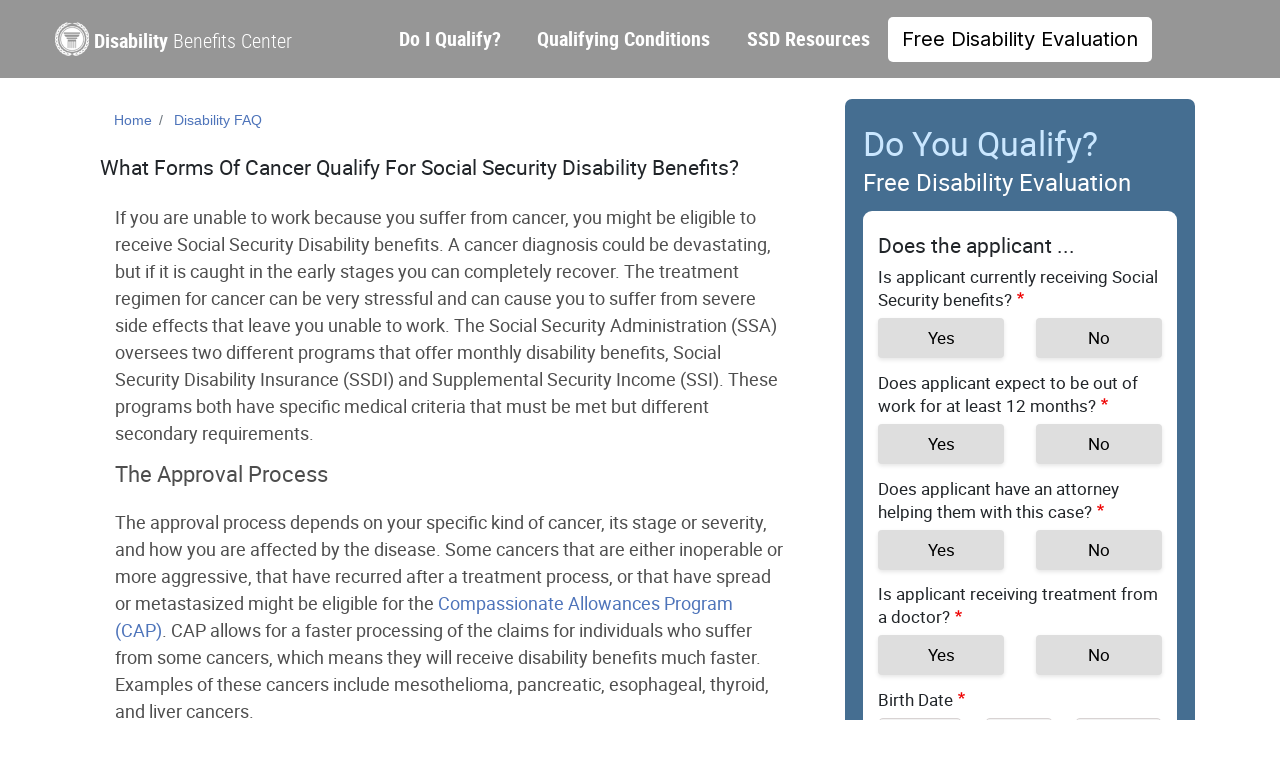

--- FILE ---
content_type: text/html; charset=UTF-8
request_url: https://www.disabilitybenefitscenter.org/faq/forms-of-cancer
body_size: 10101
content:
<!DOCTYPE html>
<html lang="en" dir="ltr" prefix="og: https://ogp.me/ns#">
  <head>
    <meta charset="utf-8" />
<script type="text/javascript" src="https://cdn-3.convertexperiments.com/js/10031072-10032684.js" async></script>
<meta name="description" content="Cancer comes in many different forms. Read about how the type of cancer can affect Social Security Disability." />
<link rel="canonical" href="https://www.disabilitybenefitscenter.org/faq/forms-of-cancer" />
<meta name="Generator" content="Drupal 10 (https://www.drupal.org)" />
<meta name="MobileOptimized" content="width" />
<meta name="HandheldFriendly" content="true" />
<meta name="viewport" content="width=device-width, initial-scale=1, shrink-to-fit=no" />
<meta http-equiv="x-ua-compatible" content="ie=edge" />
<link rel="icon" href="/themes/custom/egmui/favicon.ico" type="image/vnd.microsoft.icon" />
<script src="/sites/default/files/google_tag/google_tag/google_tag.script.js?t9c3vw" defer></script>

    <title>What Forms Of Cancer Qualify For SSDI Benefits?</title>
    <link rel="stylesheet" media="all" href="/sites/default/files/css/css_W8HFHzsRvXa1GIJ0QW1Ab7FvpPk4ojLEzpiLsYgzCwU.css?delta=0&amp;language=en&amp;theme=egmui&amp;include=eJyNj-EKwzAIhF8orY80YuJKINGiZqNvv7asK-v-7I-c3x3ioYiba5xvGFWLwF20BbzSqQrGOpgvtfD067NkCkmUIEmbhYndxmtqGFAp5qS94R_hRtwDTS0J-xrB7i4MX9tmq81v66M23AucJ1M-2KVIXf_ZGsMhTmIl005sMacGGI3Co9DTYJ9jk9wrvQBWZ38t" />
<link rel="stylesheet" media="all" href="/sites/default/files/css/css_DXRGgUeiUAI9deSNpsz1Yqat4kXY2W_rxQW89c4oaqw.css?delta=1&amp;language=en&amp;theme=egmui&amp;include=eJyNj-EKwzAIhF8orY80YuJKINGiZqNvv7asK-v-7I-c3x3ioYiba5xvGFWLwF20BbzSqQrGOpgvtfD067NkCkmUIEmbhYndxmtqGFAp5qS94R_hRtwDTS0J-xrB7i4MX9tmq81v66M23AucJ1M-2KVIXf_ZGsMhTmIl005sMacGGI3Co9DTYJ9jk9wrvQBWZ38t" />
<link rel="stylesheet" media="all" href="//stackpath.bootstrapcdn.com/bootstrap/4.1.1/css/bootstrap.min.css" />
<link rel="stylesheet" media="all" href="/sites/default/files/css/css_4ZWFJV_J36hr_TLQ3OhyMik2nDjwqMu7NgdNTBMRaLw.css?delta=3&amp;language=en&amp;theme=egmui&amp;include=eJyNj-EKwzAIhF8orY80YuJKINGiZqNvv7asK-v-7I-c3x3ioYiba5xvGFWLwF20BbzSqQrGOpgvtfD067NkCkmUIEmbhYndxmtqGFAp5qS94R_hRtwDTS0J-xrB7i4MX9tmq81v66M23AucJ1M-2KVIXf_ZGsMhTmIl005sMacGGI3Co9DTYJ9jk9wrvQBWZ38t" />
<link rel="stylesheet" media="print" href="/sites/default/files/css/css_HnU4cDykp3LHm47cbb6FtuF9FPFDht-gEGw4iak_VHs.css?delta=4&amp;language=en&amp;theme=egmui&amp;include=eJyNj-EKwzAIhF8orY80YuJKINGiZqNvv7asK-v-7I-c3x3ioYiba5xvGFWLwF20BbzSqQrGOpgvtfD067NkCkmUIEmbhYndxmtqGFAp5qS94R_hRtwDTS0J-xrB7i4MX9tmq81v66M23AucJ1M-2KVIXf_ZGsMhTmIl005sMacGGI3Co9DTYJ9jk9wrvQBWZ38t" />

    
    <link rel="preload" href="/themes/custom/egmui/fonts/roboto-bold-webfont.woff2" as="font" type="font/woff2" crossorigin>
    <link rel="preload" href="/themes/custom/egmui/fonts/roboto-regular-webfont.woff2" as="font" type="font/woff2" crossorigin>
    <link rel="preload" href="/themes/custom/egmui/fonts/robotocondensed-bold-webfont.woff2" as="font" type="font/woff2" crossorigin>
    <link rel="preload" href="/themes/custom/egmui/fonts/robotocondensed-light-webfont.woff2" as="font" type="font/woff2" crossorigin>
    <link rel="preconnect" href="https://fonts.googleapis.com">
    <link rel="preconnect" href="https://fonts.gstatic.com" crossorigin>
    <link href="https://fonts.googleapis.com/css2?family=Inter:wght@100..900&display=swap" rel="stylesheet">
    <link rel="manifest" href="/manifest.json">
  </head>
  <body class="layout-one-sidebar layout-sidebar-second page-node-4730 path-node node--type-page">
    <a href="#main-content" class="visually-hidden focusable skip-link">
      Skip to main content
    </a>
    <noscript><iframe src="https://www.googletagmanager.com/ns.html?id=GTM-K6M8564" height="0" width="0" style="display:none;visibility:hidden"></iframe></noscript>
      <div class="dialog-off-canvas-main-canvas" data-off-canvas-main-canvas>
    <div id="page-wrapper">
  <div id="page">
    <header id="header" class="header" role="banner" aria-label="Site header">
                      <nav class="navbar navbar-expand-lg" id="navbar-main">
                      
                          <div class="navigation-menu">
  <div class="container">
      <div class="site-branding">
  <a href="/" title="Home" rel="home" class="navbar-brand">
    <h1 class="'site-name"><strong>Disability</strong> Benefits Center</h1>
  </a>
</div>
<nav role="navigation" aria-labelledby="block-egmui-main-menu-menu" id="block-egmui-main-menu" class="block block-menu navigation menu--main">
            
  <h2 class="visually-hidden" id="block-egmui-main-menu-menu">Main navigation</h2>
  

        

<button class="navbar-toggler navbar-toggler-right collapsed" type="button" data-toggle="collapse" data-target="#CollapsingMain" aria-controls="CollapsingMain" aria-expanded="false" aria-label="Toggle navigation">
  <svg width=20 height=20 viewBox='-1 -1 22 22' class="navbar-toggler-icon" xmlns="http://www.w3.org/2000/svg">
      <path class='ud-path' d='M 0 0 L 20 0 L 0 20'/>
      <path class='m-path' d='M 20 10 L 0 10'/>
      <path class='ud-path' d='M 0 20 L 20 20 L 0 0'/>
  </svg>
</button>

<div class="collapse navbar-collapse navbar-expand-lg" id="CollapsingMain">

                        <ul id="block-egmui-main-menu" class="clearfix nav navbar-nav dottv">
                            <li class="nav-item menu-item--expanded dropdown">
                                <a href="/disability_determination.shtml" title="disabled claim, social security attorney - Social Security Disability Benefits" class="nav-link dropdown-toggle" aria-expanded="false" aria-haspopup="true" data-drupal-link-system-path="node/6">Do I Qualify?</a>
              <button class='dropdown-menu-toggle d-block d-lg-none collapsed'>
<svg width=15 height=15 viewBox='0 0 20 20' xmlns="http://www.w3.org/2000/svg">
    <path class='half-tr-path' d='M 20 10 L 10 20 L 0 10 L 10 0 z'/>
</svg>
              </button>

                                  <ul class="dropdown-menu">
                            <li class="dropdown-item">
                                <a href="/social-security-disability-insurance/how-to-qualify" data-drupal-link-system-path="node/223">Qualify for SSDI</a>
                  </li>
                      <li class="dropdown-item">
                                <a href="/supplemental-security-income/how-to-qualify" data-drupal-link-system-path="node/227">Qualify for SSI</a>
                  </li>
                </ul>
      
                  </li>
                      <li class="nav-item">
                                <a href="/social-security-disabling-conditions" class="nav-link" data-drupal-link-system-path="node/72">Qualifying Conditions</a>
                  </li>
                      <li class="nav-item menu-item--expanded dropdown">
                                <a href="/social-security-disability-resources" class="nav-link dropdown-toggle" aria-expanded="false" aria-haspopup="true" data-drupal-link-system-path="node/78">SSD Resources</a>
              <button class='dropdown-menu-toggle d-block d-lg-none collapsed'>
<svg width=15 height=15 viewBox='0 0 20 20' xmlns="http://www.w3.org/2000/svg">
    <path class='half-tr-path' d='M 20 10 L 10 20 L 0 10 L 10 0 z'/>
</svg>
              </button>

                                  <ul class="dropdown-menu">
                            <li class="dropdown-item">
                                <a href="/faq" data-drupal-link-system-path="node/24">Social Security Disability FAQs</a>
                  </li>
                      <li class="dropdown-item">
                                <a href="/glossary" data-drupal-link-system-path="node/23">Social Security Disability Glossary</a>
                  </li>
                      <li class="dropdown-item">
                                <a href="/state-social-security-disability" data-drupal-link-system-path="node/259">Social Security Offices by State</a>
                  </li>
                </ul>
      
                  </li>
                      <li class="nav-item">
                                <a href="/social_security_lawyers.shtml" class="nav-link" data-drupal-link-system-path="node/15">Free Disability Evaluation</a>
                  </li>
                </ul>
      

  </div>

  </nav>

    </div>
</div>

                                                        </nav>
          </header>
          <div class="highlighted">
        <aside class="container section clearfix" role="complementary">
            <div data-drupal-messages-fallback class="hidden"></div>


        </aside>
      </div>
            <div id="main-wrapper" class="layout-main-wrapper clearfix">
      
                  <div id="main" class="container has-side">
          <div class="row row-offcanvas row-offcanvas-left clearfix">

                          <main class="main-content col-md-7 col-lg-8" id="content" role="main">
                <section class="section">
                    <section class="region region-breadcrumb">
    <div id="block-egmresponsivebuttonblock" class="block block-egmrspbutton block-organicbutton-block">
  
    
      <div class="content">
      <div  class="d-none rsp-org-container d-sm-none d-md-none d-lg-none d-xl-none">
  <button class="rsp-organic-button"> GET YOUR FREE EVALUATION </button>
</div>

    </div>
  </div>

  </section>

                  <a id="main-content" tabindex="-1"></a>
                  <div class="container">
                        <div id="block-egmui-breadcrumbs" class="block block-system block-system-breadcrumb-block">
  
    
      <div class="content">
      
  <nav role="navigation" aria-label="breadcrumb" style="">
  <ol class="breadcrumb">
            <li class="breadcrumb-item">
        <a href="/">Home</a>
      </li>
                <li class="breadcrumb-item">
        <a href="/faq">Disability FAQ</a>
      </li>
        </ol>
</nav>


    </div>
  </div>
<div id="block-egmui-page-title" class="block block-core block-page-title-block">
  
    
      <div class="content">
      
  <h1 class="title"><span class="field field--name-title field--type-string field--label-hidden">What Forms Of Cancer Qualify For Social Security Disability Benefits? </span>
</h1>


    </div>
  </div>
<div id="block-egmui-egm-disability-tv-block-15" class="block-content-basic block block-block-content block-block-content90de6cad-7c59-467d-a393-f0e0cfee1c98">
  
    
      <div class="content">
      
            <div class="clearfix text-formatted field field--name-body field--type-text-with-summary field--label-hidden field__item"><p><a id="get_started_anchor" href="#dbc-form"><span class="response"></span></a></p>
</div>
      
    </div>
  </div>
<div id="block-egmui-egm-disability-tv-system-main" class="block block-system block-system-main-block">
  
    
      <div class="content container">
      

<article data-history-node-id="4730" class="node node--type-page node--view-mode-full clearfix">
  <header>
    
        
      </header>
  <div class="node__content clearfix">
    
            <div class="clearfix text-formatted field field--name-body field--type-text-with-summary field--label-hidden field__item"><p>If you are unable to work because you suffer from cancer, you might be eligible to receive Social Security Disability benefits. A cancer diagnosis could be devastating, but if it is caught in the early stages you can completely recover. The treatment regimen for cancer can be very stressful and can cause you to suffer from severe side effects that leave you unable to work. The Social Security Administration (SSA) oversees two different programs that offer monthly disability benefits, Social Security Disability Insurance (SSDI) and Supplemental Security Income (SSI). These programs both have specific medical criteria that must be met but different secondary requirements. </p>
<h1>The Approval Process </h1>
<p>The approval process depends on your specific kind of cancer, its stage or severity, and how you are affected by the disease. Some cancers that are either inoperable or more aggressive, that have recurred after a treatment process, or that have spread or metastasized might be eligible for the <a href="https://www.disabilitybenefitscenter.org/compassionate-allowances">Compassionate Allowances Program (CAP)</a>. CAP allows for a faster processing of the claims for individuals who suffer from some cancers, which means they will receive disability benefits much faster. Examples of these cancers include mesothelioma, pancreatic, esophageal, thyroid, and liver cancers. </p>
<p>For other kinds of cancer, you will need to provide hard medical evidence to the SSA for review by Disability Determination Services. You will need to be able to prove either: </p>
<p>
</p><ul>
<li>Your cancer meets the requirements of the disability listing for that specific cancer in the medical guide OR
</li><li>Your symptoms or cancer treatments limit you significantly making it <a href="/disability-work/cancer">impossible for you to work</a> and earn a living
</li></ul>

<p>Cancer that has recurred after treatment or that are unresectable by surgery or that are inoperable, or that have spread into distant organs or regions of the body, meet the criteria for disability benefits approval. Here are some more detailed explanations for getting disability because of a cancer diagnosis.</p>
<p><img src="https://www.disabilitybenefitscenter.org/sites/default/files/images/faq/dbc-general.jpg" alt="What Forms Of Cancer Qualify For Social Security Disability Benefits? "></p>
<h1>The Medical Criteria </h1>
<p>As previously mentioned, getting approval for disability benefits for some kinds of cancer can be simple and straightforward. For other kinds of cancer, you must show either – your cancer meets the requirements of the SSA disability listing in the <a href="https://www.disabilitybenefitscenter.org/glossary/blue-book">Blue Book</a> for that specific kind of cancer or – the treatment or the symptoms caused by your cancer are so limiting you can no longer work. </p>
<p>Cancers that are unresectable or inoperable, that have recurred following treatment, or that has spread into other places are also eligible for disability benefits. If your cancer cannot be fully removed, it is unresectable. Under the Blue Book listing for most cancers, any cancer that is unresectable qualifies for disability benefits. </p>
<p>If your tumor is removed by surgery and then it returns in an area near the original site of the tumor or if a tumor returns following radiation or chemo, you have a recurrent cancer as explained under the criteria for your specific kind of cancer. Most cancer listings, including prostate cancer, uterine cancer, lung cancer, kidney cancer, colon cancer, and ovarian cancer indicate a recurrent episode qualifies for disability benefits. </p>
</div>
      


  </div>
</article>

    </div>
  </div>
<div id="block-egmcontentredirectionbuttonblock" class="block block-egmcontentbutton block-content-redirection-button-block">
  
    
      <div class="content">
      
<div  class="content-redirection-container d-none d-md-block">
  <a class=content-redirection-button" href="/social_security_lawyers.shtml"> Get My Free Evaluation </a>
</div>

    </div>
  </div>


                  </div>
                </section>
              </main>
                                                      <div class="sidebar_second sidebar order-last col-md-5 col-lg-4 not-has-featured-top" id="sidebar_second">
                <aside class="section" role="complementary">
                    <div class="dottv-sideform block block-leadform block-sideform-block" data-drupal-selector="dottv-sideform" id="block-egm-side-form">
    <div class='leadform-container'>
        <div class="content">
            
<form action="/faq/forms-of-cancer" method="post" id="dottv-sideform" accept-charset="UTF-8">
  <div class="sideform-container">

  <div class="empform-title">
    <h2>Do You Qualify?</h2> <h3>Free Disability Evaluation</h3>
  </div>

  <input autocomplete="off" data-drupal-selector="form-begxf47gmhhutbaw-onfg4bxazq5dtn9wumjijvkhya" type="hidden" name="form_build_id" value="form-Begxf47GmhhutBAw_OnFG4bXAzQ5dtn9WUMjijVKHYA" class="form-control" />

  
  <input data-drupal-selector="edit-dottv-sideform" type="hidden" name="form_id" value="DotTv_SideForm" class="form-control" />


  <div class="side-parent-container">
    <div class="container">
            <h4 class="case-title"> Does the applicant ...</h4>
      <div class="row flex-md-column-radio">
        <div role='group'  data-drupal-selector="edit-receivingsocialsecurity" id="edit-receivingsocialsecurity--wrapper" class="fieldgroup form-composite required js-form-item form-item js-form-wrapper form-group col-auto" required="required" aria-required="true">
      <label>
    <span class="fieldset-label js-form-required form-required">Is applicant currently receiving Social Security benefits?</span>
  </label>
  <div class="fieldset-wrapper">
            <div id="edit-receivingsocialsecurity" class="radio">

                
  <div class="js-form-item js-form-type-radio radio form-check js-form-item-receivingsocialsecurity form-item-receivingsocialsecurity">
                <input data-drupal-selector="edit-receivingsocialsecurity-1" type="radio" id="edit-receivingsocialsecurity-1" name="ReceivingSocialSecurity" value="1" class="form-radio form-check-input">
          <label  class="js-form-item js-form-type-radio radio form-check js-form-item-receivingsocialsecurity form-item-receivingsocialsecurity form-check-label" for="edit-receivingsocialsecurity-1">
        Yes
      </label>
                  </div>


                
  <div class="js-form-item js-form-type-radio radio form-check js-form-item-receivingsocialsecurity form-item-receivingsocialsecurity">
                <input data-drupal-selector="edit-receivingsocialsecurity-0" type="radio" id="edit-receivingsocialsecurity-0" name="ReceivingSocialSecurity" value="0" class="form-radio form-check-input">
          <label  class="js-form-item js-form-type-radio radio form-check js-form-item-receivingsocialsecurity form-item-receivingsocialsecurity form-check-label" for="edit-receivingsocialsecurity-0">
        No
      </label>
                  </div>
</div>

          </div>
</div>

      </div>
      <div class="row flex-md-column-radio">
        <div role='group'  data-drupal-selector="edit-out12months" id="edit-out12months--wrapper" class="fieldgroup form-composite required js-form-item form-item js-form-wrapper form-group col-auto" required="required" aria-required="true">
      <label>
    <span class="fieldset-label js-form-required form-required">Does applicant expect to be out of work for at least 12 months?</span>
  </label>
  <div class="fieldset-wrapper">
            <div id="edit-out12months" class="radio">

                
  <div class="js-form-item js-form-type-radio radio form-check js-form-item-out12months form-item-out12months">
                <input data-drupal-selector="edit-out12months-1" type="radio" id="edit-out12months-1" name="Out12Months" value="1" class="form-radio form-check-input">
          <label  class="js-form-item js-form-type-radio radio form-check js-form-item-out12months form-item-out12months form-check-label" for="edit-out12months-1">
        Yes
      </label>
                  </div>


                
  <div class="js-form-item js-form-type-radio radio form-check js-form-item-out12months form-item-out12months">
                <input data-drupal-selector="edit-out12months-0" type="radio" id="edit-out12months-0" name="Out12Months" value="0" class="form-radio form-check-input">
          <label  class="js-form-item js-form-type-radio radio form-check js-form-item-out12months form-item-out12months form-check-label" for="edit-out12months-0">
        No
      </label>
                  </div>
</div>

          </div>
</div>

      </div>
      <div class="row flex-md-column-radio">
        <div role='group'  data-drupal-selector="edit-hasattorney" id="edit-hasattorney--wrapper" class="fieldgroup form-composite required js-form-item form-item js-form-wrapper form-group col-auto" required="required" aria-required="true">
      <label>
    <span class="fieldset-label js-form-required form-required">Does applicant have an attorney helping them with this case?</span>
  </label>
  <div class="fieldset-wrapper">
            <div id="edit-hasattorney" class="radio">

                
  <div class="js-form-item js-form-type-radio radio form-check js-form-item-hasattorney form-item-hasattorney">
                <input data-drupal-selector="edit-hasattorney-1" type="radio" id="edit-hasattorney-1" name="HasAttorney" value="1" class="form-radio form-check-input">
          <label  class="js-form-item js-form-type-radio radio form-check js-form-item-hasattorney form-item-hasattorney form-check-label" for="edit-hasattorney-1">
        Yes
      </label>
                  </div>


                
  <div class="js-form-item js-form-type-radio radio form-check js-form-item-hasattorney form-item-hasattorney">
                <input data-drupal-selector="edit-hasattorney-0" type="radio" id="edit-hasattorney-0" name="HasAttorney" value="0" class="form-radio form-check-input">
          <label  class="js-form-item js-form-type-radio radio form-check js-form-item-hasattorney form-item-hasattorney form-check-label" for="edit-hasattorney-0">
        No
      </label>
                  </div>
</div>

          </div>
</div>

      </div>
      <div class="row flex-md-column-radio">
        <div role='group'  data-drupal-selector="edit-hasdoctor" id="edit-hasdoctor--wrapper" class="fieldgroup form-composite required js-form-item form-item js-form-wrapper form-group col-auto" required="required" aria-required="true">
      <label>
    <span class="fieldset-label js-form-required form-required">Is applicant receiving treatment from a doctor?</span>
  </label>
  <div class="fieldset-wrapper">
            <div id="edit-hasdoctor" class="radio">

                
  <div class="js-form-item js-form-type-radio radio form-check js-form-item-hasdoctor form-item-hasdoctor">
                <input data-drupal-selector="edit-hasdoctor-1" type="radio" id="edit-hasdoctor-1" name="HasDoctor" value="1" class="form-radio form-check-input">
          <label  class="js-form-item js-form-type-radio radio form-check js-form-item-hasdoctor form-item-hasdoctor form-check-label" for="edit-hasdoctor-1">
        Yes
      </label>
                  </div>


                
  <div class="js-form-item js-form-type-radio radio form-check js-form-item-hasdoctor form-item-hasdoctor">
                <input data-drupal-selector="edit-hasdoctor-0" type="radio" id="edit-hasdoctor-0" name="HasDoctor" value="0" class="form-radio form-check-input">
          <label  class="js-form-item js-form-type-radio radio form-check js-form-item-hasdoctor form-item-hasdoctor form-check-label" for="edit-hasdoctor-0">
        No
      </label>
                  </div>
</div>

          </div>
</div>

      </div>
      <div class="row">
        <div class="col-12">
            <label class="label js-form-required form-required">Birth Date</label>
<div id="edit-dob" class="form-inline">
  


  <div role="group"  class="js-form-item js-form-type-select form-type-select js-form-item-dob-month form-item-dob-month form-group col-auto">
          <label for="edit-dob-month" class="js-form-required form-required">Month</label>
                
<select data-drupal-selector="edit-dob-month" title="Month" id="edit-dob-month" name="DOB[month]" class="form-select required" required="required" aria-required="true"><option value="" selected="selected">Month</option><option value="1">Jan</option><option value="2">Feb</option><option value="3">Mar</option><option value="4">Apr</option><option value="5">May</option><option value="6">Jun</option><option value="7">Jul</option><option value="8">Aug</option><option value="9">Sep</option><option value="10">Oct</option><option value="11">Nov</option><option value="12">Dec</option></select>
                  </div>



  <div role="group"  class="js-form-item js-form-type-select form-type-select js-form-item-dob-day form-item-dob-day form-group col-auto">
          <label for="edit-dob-day" class="js-form-required form-required">Day</label>
                
<select data-drupal-selector="edit-dob-day" title="Day" id="edit-dob-day" name="DOB[day]" class="form-select required" required="required" aria-required="true"><option value="" selected="selected">Day</option><option value="1">1</option><option value="2">2</option><option value="3">3</option><option value="4">4</option><option value="5">5</option><option value="6">6</option><option value="7">7</option><option value="8">8</option><option value="9">9</option><option value="10">10</option><option value="11">11</option><option value="12">12</option><option value="13">13</option><option value="14">14</option><option value="15">15</option><option value="16">16</option><option value="17">17</option><option value="18">18</option><option value="19">19</option><option value="20">20</option><option value="21">21</option><option value="22">22</option><option value="23">23</option><option value="24">24</option><option value="25">25</option><option value="26">26</option><option value="27">27</option><option value="28">28</option><option value="29">29</option><option value="30">30</option><option value="31">31</option></select>
                  </div>



  <div role="group"  class="js-form-item js-form-type-select form-type-select js-form-item-dob-year form-item-dob-year form-group col-auto">
          <label for="edit-dob-year" class="js-form-required form-required">Year</label>
                
<select data-drupal-selector="edit-dob-year" title="Year" id="edit-dob-year" name="DOB[year]" class="form-select required" required="required" aria-required="true"><option value="" selected="selected">Year</option><option value="1900">1900</option><option value="1901">1901</option><option value="1902">1902</option><option value="1903">1903</option><option value="1904">1904</option><option value="1905">1905</option><option value="1906">1906</option><option value="1907">1907</option><option value="1908">1908</option><option value="1909">1909</option><option value="1910">1910</option><option value="1911">1911</option><option value="1912">1912</option><option value="1913">1913</option><option value="1914">1914</option><option value="1915">1915</option><option value="1916">1916</option><option value="1917">1917</option><option value="1918">1918</option><option value="1919">1919</option><option value="1920">1920</option><option value="1921">1921</option><option value="1922">1922</option><option value="1923">1923</option><option value="1924">1924</option><option value="1925">1925</option><option value="1926">1926</option><option value="1927">1927</option><option value="1928">1928</option><option value="1929">1929</option><option value="1930">1930</option><option value="1931">1931</option><option value="1932">1932</option><option value="1933">1933</option><option value="1934">1934</option><option value="1935">1935</option><option value="1936">1936</option><option value="1937">1937</option><option value="1938">1938</option><option value="1939">1939</option><option value="1940">1940</option><option value="1941">1941</option><option value="1942">1942</option><option value="1943">1943</option><option value="1944">1944</option><option value="1945">1945</option><option value="1946">1946</option><option value="1947">1947</option><option value="1948">1948</option><option value="1949">1949</option><option value="1950">1950</option><option value="1951">1951</option><option value="1952">1952</option><option value="1953">1953</option><option value="1954">1954</option><option value="1955">1955</option><option value="1956">1956</option><option value="1957">1957</option><option value="1958">1958</option><option value="1959">1959</option><option value="1960">1960</option><option value="1961">1961</option><option value="1962">1962</option><option value="1963">1963</option><option value="1964">1964</option><option value="1965">1965</option><option value="1966">1966</option><option value="1967">1967</option><option value="1968">1968</option><option value="1969">1969</option><option value="1970">1970</option><option value="1971">1971</option><option value="1972">1972</option><option value="1973">1973</option><option value="1974">1974</option><option value="1975">1975</option><option value="1976">1976</option><option value="1977">1977</option><option value="1978">1978</option><option value="1979">1979</option><option value="1980">1980</option><option value="1981">1981</option><option value="1982">1982</option><option value="1983">1983</option><option value="1984">1984</option><option value="1985">1985</option><option value="1986">1986</option><option value="1987">1987</option><option value="1988">1988</option><option value="1989">1989</option><option value="1990">1990</option><option value="1991">1991</option><option value="1992">1992</option><option value="1993">1993</option><option value="1994">1994</option><option value="1995">1995</option><option value="1996">1996</option><option value="1997">1997</option><option value="1998">1998</option><option value="1999">1999</option><option value="2000">2000</option><option value="2001">2001</option><option value="2002">2002</option><option value="2003">2003</option><option value="2004">2004</option><option value="2005">2005</option><option value="2006">2006</option><option value="2007">2007</option><option value="2008">2008</option><option value="2009">2009</option><option value="2010">2010</option><option value="2011">2011</option><option value="2012">2012</option><option value="2013">2013</option><option value="2014">2014</option><option value="2015">2015</option><option value="2016">2016</option><option value="2017">2017</option><option value="2018">2018</option><option value="2019">2019</option><option value="2020">2020</option><option value="2021">2021</option><option value="2022">2022</option><option value="2023">2023</option><option value="2024">2024</option><option value="2025">2025</option><option value="2026">2026</option><option value="2027">2027</option><option value="2028">2028</option><option value="2029">2029</option><option value="2030">2030</option><option value="2031">2031</option><option value="2032">2032</option><option value="2033">2033</option><option value="2034">2034</option><option value="2035">2035</option><option value="2036">2036</option><option value="2037">2037</option><option value="2038">2038</option><option value="2039">2039</option><option value="2040">2040</option><option value="2041">2041</option><option value="2042">2042</option><option value="2043">2043</option><option value="2044">2044</option><option value="2045">2045</option><option value="2046">2046</option><option value="2047">2047</option><option value="2048">2048</option><option value="2049">2049</option><option value="2050">2050</option></select>
                  </div>

</div>


        </div>
      </div>
      <div class="row">
        


  <div role="group"  class="js-form-item js-form-type-textfield form-type-textfield js-form-item-zip form-item-zip form-group col-auto">
          <label for="edit-zip" class="js-form-required form-required">Zip Code</label>
                <input data-drupal-selector="edit-zip" type="text" id="edit-zip" name="Zip" value="" size="60" maxlength="128" class="required form-control" required="required" aria-required="true" />

                  </div>

      </div>
            <div class="row">
        <div class="col-12">
          <button data-drupal-selector="edit-submit" type="submit" id="edit-submit" name="op" value="Next" class="button js-form-submit form-submit btn btn-primary">Next</button>

        </div>
              </div>
    </div>
  </div>

</div>

</form>

        </div>
    </div>
</div>
<div class='powtoon-container'>
    <h2 class='powtoon-title'>Do You Need Help Getting Benefits?</h2>
    <ul class="container-items">
        <li> You are <a href="https://www.gao.gov/products/gao-18-37" target="_blank">3x More Likely</a> to Get Approved with Help</li>
        <li> Get Questions Answered About Your Case</li>
        <li> We've Helped Millions of People Like You</li>
    </ul>
    <a class="btn btn-primary" href="/social_security_lawyers.shtml">Free Case Evaluation</a>
</div>
<div id="block-disabilitybenefitshowtos" class="block-content-basic block block-block-content block-block-contente3128e0a-a2bb-452d-9e9d-479e207609ee">
  
      <h2>Disability Benefits How To&#039;s</h2>
    
      <div class="content">
      
            <div class="clearfix text-formatted field field--name-body field--type-text-with-summary field--label-hidden field__item"><p><font size="4"><a href="/how-to-apply-for-benefits">How To Apply For Disability Benefits</a></font></p>
<p><font size="4"><a href="/how-to-qualify-for-disability-benefits">How To Qualify For Disability Benefits</a></font></p>
</div>
      
    </div>
  </div>
<nav role="navigation" aria-labelledby="block-socialsecurityprograms-menu" id="block-socialsecurityprograms" class="block block-menu navigation menu--menu-social-security-programs">
      
  <h2 id="block-socialsecurityprograms-menu">Social Security Programs</h2>
  

        
                  <ul class="clearfix nav" data-component-id="bootstrap_barrio:menu">
                    <li class="nav-item">
                <a href="/supplemental-security-income" title="" class="nav-link nav-link--supplemental-security-income" data-drupal-link-system-path="node/193">Supplemental Security Income (SSI)</a>
              </li>
                <li class="nav-item">
                <a href="/social-security-disability-insurance" title="" class="nav-link nav-link--social-security-disability-insurance" data-drupal-link-system-path="node/189">Social Security Disability Insurance (SSDI)</a>
              </li>
        </ul>
  



  </nav>
<div id="block-popularfaqs" class="block-content-basic block block-block-content block-block-content2a98acb4-d385-463b-a0e3-e14b668130f3">
  
      <h2>Popular FAQs</h2>
    
      <div class="content">
      
            <div class="clearfix text-formatted field field--name-body field--type-text-with-summary field--label-hidden field__item"><p><a href="/faq/heart-problems-and-social-security-disability">What Heart Problems Qualify For Disability Benefits?</a></p>
<p><a href="/faq/hiring-attorney-before-applying-for-social-security">Do I Need A Lawyer To Apply For Disability?</a></p>
<p><a href="/faq/quitting-job-for-disability-benefits">Do I Have to Quit My Job to Qualify for Disability Benefits?</a></p>
<p><a href="/faq/approval-rate-old-age">What Is The SSDI Approval Rate By Age?</a></p>
<p><a href="/faq/arthritis-in-the-spine-and-social-security-disability">Can You Get Disability For Arthritis In The Spine?</a></p>
<p><a href="/faq/chances-winning-appeal">What Are My Chances of Winning a Social Security Disability Appeal?</a></p>
<p><a href="/faq">View All FAQs</a></p>
</div>
      
    </div>
  </div>
<div class="views-element-container block block-views block-views-blockblog-blog-block" id="block-views-block-blog-blog-block">
  
      <h2>Recent Blog Posts</h2>
    
      <div class="content">
      <div><div class="view view-blog view-id-blog view-display-id-blog_block js-view-dom-id-7fe463d3478b26ce918a534fd11c071a7e7f8d703d8923a90bffe367d44d9cff">
  
    
      
      <div class="view-content row">
          <div class="views-row">
    <div class="views-field views-field-title"><span class="field-content"><a href="/blog/social-security-benefit-payment-schedule-for-2025/december" hreflang="en">Social Security Payment Schedule: Exactly When to Expect Your Checks in December 2025</a></span></div>
  </div>
    <div class="views-row">
    <div class="views-field views-field-title"><span class="field-content"><a href="/blog/social-security-benefit-payment-schedule-for-2024/september" hreflang="en">Social Security Payment Schedule: Exactly When to Expect Your Checks in September 2024</a></span></div>
  </div>
    <div class="views-row">
    <div class="views-field views-field-title"><span class="field-content"><a href="/blog/social-security-benefit-payment-schedule-for-2024/august" hreflang="en">Social Security Payment Schedule: Exactly When to Expect Your Checks in August 2024</a></span></div>
  </div>
    <div class="views-row">
    <div class="views-field views-field-title"><span class="field-content"><a href="/blog/SSA-works-to-simplify-disability-evaluation-process" hreflang="en">SSA Works To Simplify Disability Evaluation Process</a></span></div>
  </div>
    <div class="views-row">
    <div class="views-field views-field-title"><span class="field-content"><a href="/blog/condition-changes-after-disability-approval" hreflang="en">What Should I Do If My Medical Condition Changes After I Have Been Approved for Disability Benefits?</a></span></div>
  </div>

    </div>
  
          </div>
</div>

    </div>
  </div>


                </aside>
              </div>
                      </div>
        </div>
          </div>
        <footer class="site-footer">
              <div class="container">
                              <div class="footer-wrap-in content">
            <div class="footer-legal-text my-3">
                <p>Neither this site, nor any lawyer or advocate associated with it, is affiliated in any way with, or endorsed by, the Social Security Administration. <a href="https://www.disabilitybenefitscenter.org">DisabilityBenefitsCenter.org</a> is not a lawyer or a law firm. A user who requests a free evaluation will be provided with the name of a subscriber lawyer or advocate who will contact the user to do the evaluation.  Subscribing lawyers and advocates are not employees, owners, operators or agents of this website.  They are independent attorneys or advocates who pay a fee to be listed on the website and have their names provided, on request, to website users. In providing the name of a subscriber attorney or advocate, the website does not evaluate a user’s matter, and it does not endorse or vouch for a lawyer or advocate’s credentials, abilities, competence, character, or other professional qualities. To find an independent attorney or advocate in your area who subscribes to the website, <a href="/form/subscribers">click here</a>.  By submitting a request for a free evaluation,  I acknowledge that I understand and agree to the <a class="disclaimer" href="/legal_disclaimer.shtml">disclaimer</a> and <a class="privacy" href="/privacy-policy">privacy policy</a>. <strong class="footer-big-strong"></p>
                <p>This is an Attorney Advertisement – Not an Attorney Referral Service</strong> <em class="footer-small-em"><br>Copyright <a href="https://www.disabilitybenefitscenter.org">DisabilityBenefitsCenter.org</a> 2026</em></p>
            </div>
          </div>
        </div>
          </footer>
  </div>
</div>

  </div>

    <!-- TrustedForm -->
  <script type="text/javascript">
    (function() {
      var tf = document.createElement('script');
      tf.type = 'text/javascript'; tf.async = true;
      tf.src = ("https:" == document.location.protocol ? 'https' : 'http') + "://api.trustedform.com/trustedform.js?field=xxTrustedFormCertUrl&ping_field=xxTrustedFormPingUrl&l=" + new Date().getTime() + Math.random();
      var s = document.getElementsByTagName('script')[0]; s.parentNode.insertBefore(tf, s);
      })();
    </script>
    <noscript>
    <img src="https://api.trustedform.com/ns.gif" />
  </noscript>
<!-- End TrustedForm -->
    <script type="application/json" data-drupal-selector="drupal-settings-json">{"path":{"baseUrl":"\/","pathPrefix":"","currentPath":"node\/4730","currentPathIsAdmin":false,"isFront":false,"currentLanguage":"en"},"pluralDelimiter":"\u0003","suppressDeprecationErrors":true,"ajaxTrustedUrl":{"form_action_p_pvdeGsVG5zNF_XLGPTvYSKCf43t8qZYSwcfZl2uzM":true},"user":{"uid":0,"permissionsHash":"3e5ece539b4407ea404d9ee5d401d362025ebaccbe74a9456266bd7f5c00bff5"}}</script>
<script src="/sites/default/files/js/js_4i7bPNiZVnt_16a_uB7OInwu-22h5CwDINDnR4iLUXk.js?scope=footer&amp;delta=0&amp;language=en&amp;theme=egmui&amp;include=eJxdy9EKgCAMQNEfKvZJsaXJQp1s86G_jwgNerscuCTi5optI1RlgZSFMK_mV-aalpiKWqPuLhVmPdwZaM57GPb7c8RwiBYYcdpnxiG-dgNZ3jWv"></script>
<script src="//cdnjs.cloudflare.com/ajax/libs/popper.js/1.14.3/umd/popper.min.js"></script>
<script src="//stackpath.bootstrapcdn.com/bootstrap/4.1.1/js/bootstrap.min.js"></script>
<script src="/sites/default/files/js/js_Uo9cCFatlpsXz3ONxJ7r1ZZ6_C42524chxicJzWr_sk.js?scope=footer&amp;delta=3&amp;language=en&amp;theme=egmui&amp;include=eJxdy9EKgCAMQNEfKvZJsaXJQp1s86G_jwgNerscuCTi5optI1RlgZSFMK_mV-aalpiKWqPuLhVmPdwZaM57GPb7c8RwiBYYcdpnxiG-dgNZ3jWv"></script>

  </body>
</html>


--- FILE ---
content_type: text/html;charset=utf-8
request_url: https://pnapi.invoca.net/2810/na.json
body_size: 114
content:
{"invocaId":"i-f80a31f2-e54d-4fd6-93af-9c30fb417d80","message":"shared params updated"}